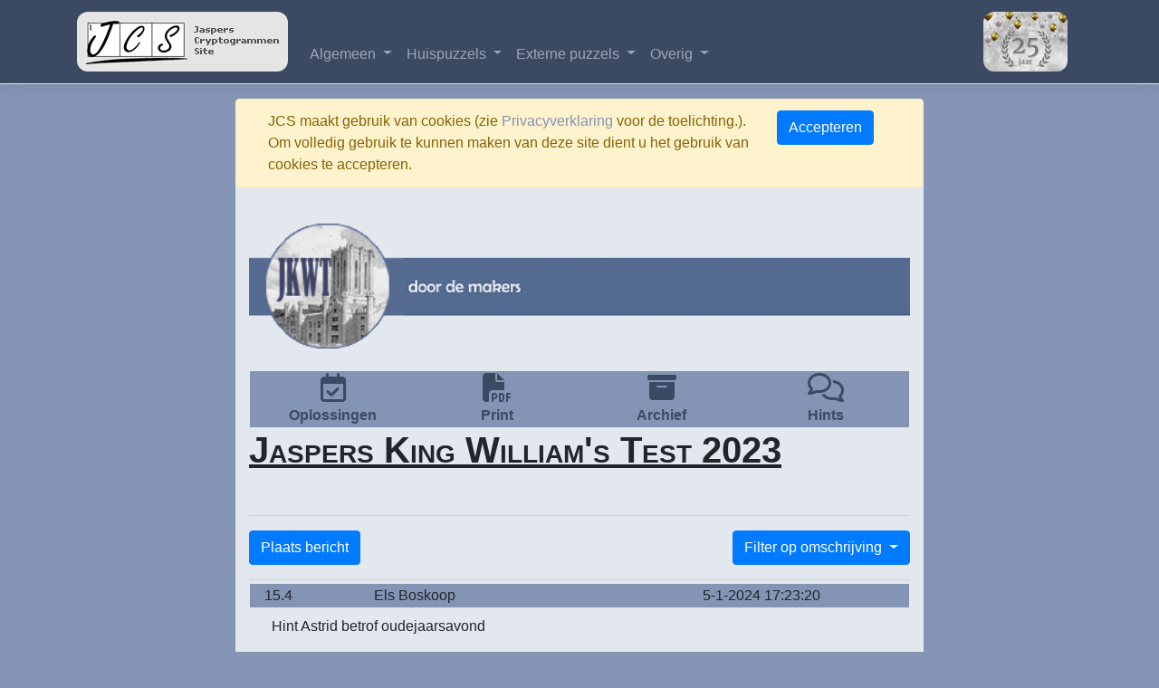

--- FILE ---
content_type: text/html; charset=utf-8
request_url: https://jasperscryptogrammensite.nl/Gastenboek/FilterPuzzelGastenboek?puzzelId=3014&omschrijvingFilter=15.4
body_size: 11480
content:
<!DOCTYPE html>
<html lang="nl-nl">
<head>
    <meta charset="utf-8" />
    <meta name="viewport" content="width=device-width, initial-scale=1.0" />
    <title>Jaspers King William&#x27;s Test - JaspersCryptogrammenSite</title>
    <link rel="stylesheet" href="https://cdn.jsdelivr.net/npm/bootstrap@4.6.1/dist/css/bootstrap.min.css" integrity="sha384-zCbKRCUGaJDkqS1kPbPd7TveP5iyJE0EjAuZQTgFLD2ylzuqKfdKlfG/eSrtxUkn" crossorigin="anonymous">
    <link rel="stylesheet" href="/css/site.css" />
    <link rel="stylesheet" href="/css/menu.css" />
    <link rel="stylesheet" href="/css/index.css" />
    <link rel="stylesheet" href="/css/specials.css" />

    <link rel="apple-touch-icon" sizes="120x120" href="/apple-touch-icon.png">
    <link rel="icon" type="image/png" sizes="32x32" href="/favicon-32x32.png">
    <link rel="icon" type="image/png" sizes="16x16" href="/favicon-16x16.png">
    <link rel="manifest" href="/site.webmanifest">
    <link rel="mask-icon" href="/safari-pinned-tab.svg" color="#5bbad5">
    <meta name="msapplication-TileColor" content="#da532c">
    <meta name="theme-color" content="#ffffff">

        <!-- Fontawesome 6.4.2, 100kb bestand. mogelijk splitsen in losse delen -->
        <link href="/resources/css/all.min.css" rel="stylesheet">


    <script src="https://cdn.jsdelivr.net/npm/jquery@3.5.1/dist/jquery.slim.min.js" integrity="sha384-DfXdz2htPH0lsSSs5nCTpuj/zy4C+OGpamoFVy38MVBnE+IbbVYUew+OrCXaRkfj" crossorigin="anonymous"></script>
    <script defer src="https://cdn.jsdelivr.net/npm/bootstrap@4.6.1/dist/js/bootstrap.bundle.min.js" integrity="sha384-fQybjgWLrvvRgtW6bFlB7jaZrFsaBXjsOMm/tB9LTS58ONXgqbR9W8oWht/amnpF" crossorigin="anonymous"></script>

    <link href="https://cdn.jsdelivr.net/npm/select2@4.1.0-rc.0/dist/css/select2.min.css" rel="stylesheet" />
    <script defer src="https://cdn.jsdelivr.net/npm/select2@4.1.0-rc.0/dist/js/select2.min.js"></script>
    <script defer src="/js/site.js?v=4q1jwFhaPaZgr8WAUSrux6hAuh0XDg9kPS3xIVq36I0"></script>
    <script defer src="/js/menu.js?v=WZGX5q8F1QPXBkC9ri_RHAH9LFb8p4dIZS31UKMtjig"></script>
    <script defer>
        $(document).ready(function () {
            $("select").select2();
        });
    </script>

    <script type="text/javascript">!function(T,l,y){var S=T.location,k="script",D="instrumentationKey",C="ingestionendpoint",I="disableExceptionTracking",E="ai.device.",b="toLowerCase",w="crossOrigin",N="POST",e="appInsightsSDK",t=y.name||"appInsights";(y.name||T[e])&&(T[e]=t);var n=T[t]||function(d){var g=!1,f=!1,m={initialize:!0,queue:[],sv:"5",version:2,config:d};function v(e,t){var n={},a="Browser";return n[E+"id"]=a[b](),n[E+"type"]=a,n["ai.operation.name"]=S&&S.pathname||"_unknown_",n["ai.internal.sdkVersion"]="javascript:snippet_"+(m.sv||m.version),{time:function(){var e=new Date;function t(e){var t=""+e;return 1===t.length&&(t="0"+t),t}return e.getUTCFullYear()+"-"+t(1+e.getUTCMonth())+"-"+t(e.getUTCDate())+"T"+t(e.getUTCHours())+":"+t(e.getUTCMinutes())+":"+t(e.getUTCSeconds())+"."+((e.getUTCMilliseconds()/1e3).toFixed(3)+"").slice(2,5)+"Z"}(),iKey:e,name:"Microsoft.ApplicationInsights."+e.replace(/-/g,"")+"."+t,sampleRate:100,tags:n,data:{baseData:{ver:2}}}}var h=d.url||y.src;if(h){function a(e){var t,n,a,i,r,o,s,c,u,p,l;g=!0,m.queue=[],f||(f=!0,t=h,s=function(){var e={},t=d.connectionString;if(t)for(var n=t.split(";"),a=0;a<n.length;a++){var i=n[a].split("=");2===i.length&&(e[i[0][b]()]=i[1])}if(!e[C]){var r=e.endpointsuffix,o=r?e.location:null;e[C]="https://"+(o?o+".":"")+"dc."+(r||"services.visualstudio.com")}return e}(),c=s[D]||d[D]||"",u=s[C],p=u?u+"/v2/track":d.endpointUrl,(l=[]).push((n="SDK LOAD Failure: Failed to load Application Insights SDK script (See stack for details)",a=t,i=p,(o=(r=v(c,"Exception")).data).baseType="ExceptionData",o.baseData.exceptions=[{typeName:"SDKLoadFailed",message:n.replace(/\./g,"-"),hasFullStack:!1,stack:n+"\nSnippet failed to load ["+a+"] -- Telemetry is disabled\nHelp Link: https://go.microsoft.com/fwlink/?linkid=2128109\nHost: "+(S&&S.pathname||"_unknown_")+"\nEndpoint: "+i,parsedStack:[]}],r)),l.push(function(e,t,n,a){var i=v(c,"Message"),r=i.data;r.baseType="MessageData";var o=r.baseData;return o.message='AI (Internal): 99 message:"'+("SDK LOAD Failure: Failed to load Application Insights SDK script (See stack for details) ("+n+")").replace(/\"/g,"")+'"',o.properties={endpoint:a},i}(0,0,t,p)),function(e,t){if(JSON){var n=T.fetch;if(n&&!y.useXhr)n(t,{method:N,body:JSON.stringify(e),mode:"cors"});else if(XMLHttpRequest){var a=new XMLHttpRequest;a.open(N,t),a.setRequestHeader("Content-type","application/json"),a.send(JSON.stringify(e))}}}(l,p))}function i(e,t){f||setTimeout(function(){!t&&m.core||a()},500)}var e=function(){var n=l.createElement(k);n.src=h;var e=y[w];return!e&&""!==e||"undefined"==n[w]||(n[w]=e),n.onload=i,n.onerror=a,n.onreadystatechange=function(e,t){"loaded"!==n.readyState&&"complete"!==n.readyState||i(0,t)},n}();y.ld<0?l.getElementsByTagName("head")[0].appendChild(e):setTimeout(function(){l.getElementsByTagName(k)[0].parentNode.appendChild(e)},y.ld||0)}try{m.cookie=l.cookie}catch(p){}function t(e){for(;e.length;)!function(t){m[t]=function(){var e=arguments;g||m.queue.push(function(){m[t].apply(m,e)})}}(e.pop())}var n="track",r="TrackPage",o="TrackEvent";t([n+"Event",n+"PageView",n+"Exception",n+"Trace",n+"DependencyData",n+"Metric",n+"PageViewPerformance","start"+r,"stop"+r,"start"+o,"stop"+o,"addTelemetryInitializer","setAuthenticatedUserContext","clearAuthenticatedUserContext","flush"]),m.SeverityLevel={Verbose:0,Information:1,Warning:2,Error:3,Critical:4};var s=(d.extensionConfig||{}).ApplicationInsightsAnalytics||{};if(!0!==d[I]&&!0!==s[I]){var c="onerror";t(["_"+c]);var u=T[c];T[c]=function(e,t,n,a,i){var r=u&&u(e,t,n,a,i);return!0!==r&&m["_"+c]({message:e,url:t,lineNumber:n,columnNumber:a,error:i}),r},d.autoExceptionInstrumented=!0}return m}(y.cfg);function a(){y.onInit&&y.onInit(n)}(T[t]=n).queue&&0===n.queue.length?(n.queue.push(a),n.trackPageView({})):a()}(window,document,{
src: "https://js.monitor.azure.com/scripts/b/ai.2.min.js", // The SDK URL Source
crossOrigin: "anonymous", 
cfg: { // Application Insights Configuration
    connectionString: 'InstrumentationKey=ff64c48a-a6e7-4cb4-b7d0-841fdce8f179;IngestionEndpoint=https://westeurope-3.in.applicationinsights.azure.com/;LiveEndpoint=https://westeurope.livediagnostics.monitor.azure.com/;ApplicationId=fdabb5c1-5b17-4927-bb43-9b53a6fdb355'
}});</script>
</head>
<body>
    <header>
        <nav class="navbar navbar-expand-sm navbar-toggleable-sm border-bottom box-shadow mb-3 navbar-dark">
            <div class="container">
                <a class="navbar-brand" href="/"><img class="jcs-logo" src="/resources/images/logo.gif" width="233" height="66"></a>
                <button class="navbar-toggler" type="button" data-toggle="collapse" data-target=".navbar-collapse" aria-controls="navbarSupportedContent"
                        aria-expanded="false" aria-label="Toggle navigation">
                    <span class="navbar-toggler-icon"></span>
                </button>
                <div class="navbar-collapse collapse d-sm-inline-flex flex-sm-row-reverse">
                    
<ul class="navbar-nav flex-grow-1">
    <li class="nav-item dropdown">
        <a href="#" class="nav-link dropdown-toggle" id="navbarDropdownMenuLink" data-toggle="dropdown" aria-haspopup="true" aria-expanded="false">
            Algemeen
        </a>

        <ul class="dropdown-menu" aria-labelledby="navbarDropdownMenuLink">
            <li><a class="dropdown-item" href="/Info/WieZijnWij">Wie zijn wij?</a></li>
            <li><a class="dropdown-item" href="/Info/WatDoenWij">Wat doen wij?</a></li>
            <li><a class="dropdown-item" href="/Info/SeizoenIntroductie">Seizoensintroductie</a></li>
            <li><a class="dropdown-item" href="/Info/Collecte">JCS Collecte</a></li>
            <li><a class="dropdown-item" href="/Info/Contact">Contact</a></li>

            <li class="dropdown-divider"></li>
            <li><a class="dropdown-item" href="/gb/ag">Algemeen Gastenboek</a></li>
            <li><a class="dropdown-item" href="/gb/problemen">Problemen &amp; Oplossingen</a></li>
            <li><a class="dropdown-item" href="/Prijswinnaars">JCS-ers in de prijzen</a></li>
            <li class="dropdown-divider"></li>

            <li><a class="dropdown-item" href="/Info/Huisregels">Huisregels Gastenboekgebruik</a></li>
            <li><a class="dropdown-item" href="/Info/VeelgesteldeVragen">Veelgestelde vragen</a></li>
            <li><a class="dropdown-item" href="/Home/Privacy">Privacyverklaring</a></li>
            <li class="dropdown-divider"></li>
            
    <li><a class="dropdown-item" href="/Identity/Profiel/Register">Nieuwe gebruiker</a></li>
    <li><a class="dropdown-item" href="/Identity/Profiel/Login?returnUrl=%2FGastenboek%2FFilterPuzzelGastenboek%3FpuzzelId%3D3014%26omschrijvingFilter%3D15.4">Inloggen</a></li>


        </ul>
    </li>

    <li class="nav-item dropdown">
        <a href="#" class="nav-link dropdown-toggle" id="navbarDropdownMenuLink" data-toggle="dropdown" aria-haspopup="true" aria-expanded="false">
            Huispuzzels
        </a>
        <ul class="dropdown-menu" aria-labelledby="navbarDropdownMenuLink">
                <li><a class="dropdown-item" href="/Puzzels/View/4970">Duits Duogram 51</a></li>
                <li><a class="dropdown-item" href="/Puzzels/View/4990">Zoeksnor Groepen</a></li>
                <li><a class="dropdown-item" href="/Puzzels/View/4993">Enigmagram 267</a></li>
                <li><a class="dropdown-item" href="/Puzzels/View/4989">Jaspers King William&#x27;s Test 2025 - VWO</a></li>
                <li><a class="dropdown-item" href="/Puzzels/View/4988">Eclectogram 63</a></li>
                <li><a class="dropdown-item" href="/Puzzels/View/4972">Caesarogram 92</a></li>
                <li><a class="dropdown-item" href="/Puzzels/View/4969">Albionogram 42</a></li>
                <li><a class="dropdown-item" href="/Puzzels/View/4954">Myopogram 240</a></li>
            <li class="dropdown-divider" />
            <li><a class="dropdown-item" href="/gb/puzzeltjes">Puzzeltjes</a></li>
            <li><a class="dropdown-item" href="/gb/jkwtvof">JKWT VOF</a></li>
            <li class="dropdown-divider" />

            <li><a class="dropdown-item" href="/Rooster">Puzzelrooster</a></li>
            <li><a class="dropdown-item" href="/Puzzels/Archief">Puzzelarchief</a></li>

        </ul>
    </li>

    <li class="nav-item dropdown">
        <a href="#" class="nav-link dropdown-toggle" id="navbarDropdownMenuLink" data-toggle="dropdown" aria-haspopup="true" aria-expanded="false">
            Externe puzzels
        </a>
        <ul class="dropdown-menu" aria-labelledby="navbarDropdownMenuLink">
            <li>
                <span class="dropdown-header">Uit kranten en tijdschriften</span>

            </li>
                <li><a class="dropdown-item" href="/Puzzels/View/5001">VPRO 2026-04</a></li>
                <li><a class="dropdown-item" href="/Puzzels/View/4999">Volkskrant Woordgraptogram 19-01-2026</a></li>
                <li><a class="dropdown-item" href="/Puzzels/View/5003">Algemeen Dagblad 17-01-2026</a></li>
                <li><a class="dropdown-item" href="/Puzzels/View/5006">Trouw 17-01-2026</a></li>
                <li><a class="dropdown-item" href="/Puzzels/View/5005">Leeuwarder Courant 275a</a></li>
                <li><a class="dropdown-item" href="/Puzzels/View/5004">Dagblad van het Noorden 1786</a></li>
                <li><a class="dropdown-item" href="/Puzzels/View/5007">Parool 17-01-2026</a></li>
                <li><a class="dropdown-item" href="/Puzzels/View/5008">De Limburger 17-01-2026</a></li>
                <li><a class="dropdown-item" href="/Puzzels/View/4995">NRC Scrypto 17-01-2026</a></li>
                <li><a class="dropdown-item" href="/Puzzels/View/5000">Telegraaf 17-01-2026</a></li>
                <li><a class="dropdown-item" href="/Puzzels/View/4997">Volkskrant Cryptogram 17-01-2026</a></li>
                <li><a class="dropdown-item" href="/Puzzels/View/4996">Steenhuis Gezocht 17-01-2026</a></li>
                <li><a class="dropdown-item" href="/Puzzels/View/4998">Volkskrant Weekpuzzel 17-01-2026</a></li>
                <li><a class="dropdown-item" href="/Puzzels/View/4994">Elsevier Weekblad 2453</a></li>
                <li><a class="dropdown-item" href="/Puzzels/View/4981">Steenhuis Themapuzzel 15-01-2026</a></li>
            <li class="dropdown-divider" />
            <li><a class="dropdown-item" href="/gb/vraagenaanbod">Vraag en Aanbod</a></li>
            <li><a class="dropdown-item" href="/Puzzels/ArchiefExtern">Puzzelarchief</a></li>

        </ul>
    </li>

    <li class="nav-item dropdown">
        <a href="#" class="nav-link dropdown-toggle" id="navbarDropdownMenuLink" data-toggle="dropdown" aria-haspopup="true" aria-expanded="false">
            Overig
        </a>
        <ul class="dropdown-menu" aria-labelledby="navbarDropdownMenuLink">

            <li><a class="dropdown-item" href="/gb/leestafel">Aan de leestafel</a></li>

            <li class="dropdown-divider"></li>
            <li><a class="dropdown-item" href="/gb/tiepvouwtjes">Tiepvouwtjes</a></li>
            <li><a class="dropdown-item" href="/gb/nomenEstOmen">Nomen est Omen</a></li>


            <li class="dropdown-divider"></li>
            <li><a class="dropdown-item" href="/Info/BuitenJCS">Overige interessante links</a></li>
        </ul>
    </li>
</ul>



                </div>
                <a class="navbar-brand" href="/Info/JCS25"><img class="jcs-logo" src="/uploads/Afbeelding1_f204.jpg" height="66"></a>
            </div>
        </nav>
    </header>
    <div class="container">

        <div class="row">
            <div class="container col-sm-12 col-xl-8 col-lg-10 pagina-style">
                

    <div id="cookieConsent" class="alert alert-warning alert-dismissible fade show row" role="alert">
        <div class="col-md-10">JCS maakt gebruik van cookies (zie <a href="/Home/Privacy">Privacyverklaring</a> voor de toelichting.). Om volledig gebruik te kunnen maken van deze site dient u het gebruik van cookies te accepteren.</div>
        <div class="col-md-2">
            <button class="btn btn-primary" data-dismiss="alert" data-cookie-string=".AspNet.Consent=yes; expires=Thu, 21 Jan 2027 09:12:18 GMT; path=/; secure; samesite=none">
                <span aria-hidden="true">Accepteren</span>
            </button>
        </div>
    </div>
    <script>
        (function () {
            var button = document.querySelector("#cookieConsent button[data-cookie-string]");
            button.addEventListener("click", function (event) {
                document.cookie = button.dataset.cookieString;
            }, false);
        })();
    </script>

                <main role="main" class="pb-3">

                    

    <br />
    <div class="row">
        <div class="col">
                <img src="/logos/JKWT_f0a6.gif" style="width:100%;height:auto" border="0">
        </div>
    </div>
    <br />
    <div class="row puzzel-header">

        <div class="col text-center">

                <a href="/Puzzels/View/3014?oplossingTonen=true&amp;preview=False">
                    <i class="far fa-calendar-check" style="font-size:2rem;margin:1px;"></i><br />Oplossingen
                </a>
        </div>
            <div class="col text-center"><a target="_blank" href="/uploads/JKWT2023_b8d9.pdf"><i class="fas fa-file-pdf" style="font-size:2rem;margin:1px;"></i><br />Print</a></div>
        <div class="col text-center"><a href="/Puzzels/Archief/21"><i class="fas fa-archive" style="font-size:2rem;margin:1px;"></i> <br />Archief</a></div>
        <div class="col text-center"><a href="/Gastenboek/Index/3014"><i class="far fa-comments" style="font-size:2rem;margin:1px;"></i> <br />Hints</a></div>

    </div>
    <div class="row">
        <div class="col-sm-12">
            <h1 class="pagina-titel">
                Jaspers King William&#x27;s Test 2023
            </h1><br>
            
        </div>
    </div>
<hr />
<div class="row">
        <div class="col">
            <button class="btn btn-primary" type="button" data-toggle="collapse" data-target="#berichtToevoegen" aria-expanded="false" aria-controls="collapseExample">
                Plaats bericht
            </button>
        </div>
        <div class="dropdown col-auto">
            <a class="btn btn-primary dropdown-toggle" href="#" role="button" id="dropdownMenuLink" data-toggle="dropdown" aria-haspopup="true" aria-expanded="false">
                Filter op omschrijving
            </a>

            <div class="dropdown-menu zoek-dropdown" aria-labelledby="dropdownMenuLink" id="omschrijvingLijst">
                <input type="text" placeholder="Zoek.." id="omschrijvingInput" onkeyup="filterOmschrijvingFunction()">
                    <a class="dropdown-item" href="/Gastenboek/FilterPuzzelGastenboek?puzzelId=3014">Verwijder Filter</a>
                        <a class="dropdown-item" href="/Gastenboek/FilterPuzzelGastenboek?puzzelId=3014"></a>
                        <a class="dropdown-item" href="/Gastenboek/FilterPuzzelGastenboek?puzzelId=3014&amp;omschrijvingFilter=00%3A00">00:00</a>
                        <a class="dropdown-item" href="/Gastenboek/FilterPuzzelGastenboek?puzzelId=3014&amp;omschrijvingFilter=1.1">1.1</a>
                        <a class="dropdown-item" href="/Gastenboek/FilterPuzzelGastenboek?puzzelId=3014&amp;omschrijvingFilter=1.2">1.2</a>
                        <a class="dropdown-item" href="/Gastenboek/FilterPuzzelGastenboek?puzzelId=3014&amp;omschrijvingFilter=1.3">1.3</a>
                        <a class="dropdown-item" href="/Gastenboek/FilterPuzzelGastenboek?puzzelId=3014&amp;omschrijvingFilter=1.5">1.5</a>
                        <a class="dropdown-item" href="/Gastenboek/FilterPuzzelGastenboek?puzzelId=3014&amp;omschrijvingFilter=1.5%2F1.8">1.5/1.8</a>
                        <a class="dropdown-item" href="/Gastenboek/FilterPuzzelGastenboek?puzzelId=3014&amp;omschrijvingFilter=1.8">1.8</a>
                        <a class="dropdown-item" href="/Gastenboek/FilterPuzzelGastenboek?puzzelId=3014&amp;omschrijvingFilter=2.6">2.6</a>
                        <a class="dropdown-item" href="/Gastenboek/FilterPuzzelGastenboek?puzzelId=3014&amp;omschrijvingFilter=2.8">2.8</a>
                        <a class="dropdown-item" href="/Gastenboek/FilterPuzzelGastenboek?puzzelId=3014&amp;omschrijvingFilter=2.9">2.9</a>
                        <a class="dropdown-item" href="/Gastenboek/FilterPuzzelGastenboek?puzzelId=3014&amp;omschrijvingFilter=2.10">2.10</a>
                        <a class="dropdown-item" href="/Gastenboek/FilterPuzzelGastenboek?puzzelId=3014&amp;omschrijvingFilter=3">3</a>
                        <a class="dropdown-item" href="/Gastenboek/FilterPuzzelGastenboek?puzzelId=3014&amp;omschrijvingFilter=3.2">3.2</a>
                        <a class="dropdown-item" href="/Gastenboek/FilterPuzzelGastenboek?puzzelId=3014&amp;omschrijvingFilter=3.2%2F3.7">3.2/3.7</a>
                        <a class="dropdown-item" href="/Gastenboek/FilterPuzzelGastenboek?puzzelId=3014&amp;omschrijvingFilter=3.3">3.3</a>
                        <a class="dropdown-item" href="/Gastenboek/FilterPuzzelGastenboek?puzzelId=3014&amp;omschrijvingFilter=3.4">3.4</a>
                        <a class="dropdown-item" href="/Gastenboek/FilterPuzzelGastenboek?puzzelId=3014&amp;omschrijvingFilter=3.6">3.6</a>
                        <a class="dropdown-item" href="/Gastenboek/FilterPuzzelGastenboek?puzzelId=3014&amp;omschrijvingFilter=3.7">3.7</a>
                        <a class="dropdown-item" href="/Gastenboek/FilterPuzzelGastenboek?puzzelId=3014&amp;omschrijvingFilter=3.8">3.8</a>
                        <a class="dropdown-item" href="/Gastenboek/FilterPuzzelGastenboek?puzzelId=3014&amp;omschrijvingFilter=3.8%20EN%205.5">3.8 EN 5.5</a>
                        <a class="dropdown-item" href="/Gastenboek/FilterPuzzelGastenboek?puzzelId=3014&amp;omschrijvingFilter=3.9">3.9</a>
                        <a class="dropdown-item" href="/Gastenboek/FilterPuzzelGastenboek?puzzelId=3014&amp;omschrijvingFilter=4">4</a>
                        <a class="dropdown-item" href="/Gastenboek/FilterPuzzelGastenboek?puzzelId=3014&amp;omschrijvingFilter=4.2">4.2</a>
                        <a class="dropdown-item" href="/Gastenboek/FilterPuzzelGastenboek?puzzelId=3014&amp;omschrijvingFilter=4.3">4.3</a>
                        <a class="dropdown-item" href="/Gastenboek/FilterPuzzelGastenboek?puzzelId=3014&amp;omschrijvingFilter=4.5">4.5</a>
                        <a class="dropdown-item" href="/Gastenboek/FilterPuzzelGastenboek?puzzelId=3014&amp;omschrijvingFilter=4.6">4.6</a>
                        <a class="dropdown-item" href="/Gastenboek/FilterPuzzelGastenboek?puzzelId=3014&amp;omschrijvingFilter=4.7">4.7</a>
                        <a class="dropdown-item" href="/Gastenboek/FilterPuzzelGastenboek?puzzelId=3014&amp;omschrijvingFilter=4.7%2F4.8">4.7/4.8</a>
                        <a class="dropdown-item" href="/Gastenboek/FilterPuzzelGastenboek?puzzelId=3014&amp;omschrijvingFilter=4.8">4.8</a>
                        <a class="dropdown-item" href="/Gastenboek/FilterPuzzelGastenboek?puzzelId=3014&amp;omschrijvingFilter=4.9">4.9</a>
                        <a class="dropdown-item" href="/Gastenboek/FilterPuzzelGastenboek?puzzelId=3014&amp;omschrijvingFilter=4.10">4.10</a>
                        <a class="dropdown-item" href="/Gastenboek/FilterPuzzelGastenboek?puzzelId=3014&amp;omschrijvingFilter=5">5</a>
                        <a class="dropdown-item" href="/Gastenboek/FilterPuzzelGastenboek?puzzelId=3014&amp;omschrijvingFilter=5.1">5.1</a>
                        <a class="dropdown-item" href="/Gastenboek/FilterPuzzelGastenboek?puzzelId=3014&amp;omschrijvingFilter=5.2">5.2</a>
                        <a class="dropdown-item" href="/Gastenboek/FilterPuzzelGastenboek?puzzelId=3014&amp;omschrijvingFilter=5.5">5.5</a>
                        <a class="dropdown-item" href="/Gastenboek/FilterPuzzelGastenboek?puzzelId=3014&amp;omschrijvingFilter=5.10">5.10</a>
                        <a class="dropdown-item" href="/Gastenboek/FilterPuzzelGastenboek?puzzelId=3014&amp;omschrijvingFilter=6">6</a>
                        <a class="dropdown-item" href="/Gastenboek/FilterPuzzelGastenboek?puzzelId=3014&amp;omschrijvingFilter=6.1">6.1</a>
                        <a class="dropdown-item" href="/Gastenboek/FilterPuzzelGastenboek?puzzelId=3014&amp;omschrijvingFilter=6.2">6.2</a>
                        <a class="dropdown-item" href="/Gastenboek/FilterPuzzelGastenboek?puzzelId=3014&amp;omschrijvingFilter=6.3">6.3</a>
                        <a class="dropdown-item" href="/Gastenboek/FilterPuzzelGastenboek?puzzelId=3014&amp;omschrijvingFilter=6.5">6.5</a>
                        <a class="dropdown-item" href="/Gastenboek/FilterPuzzelGastenboek?puzzelId=3014&amp;omschrijvingFilter=6.6">6.6</a>
                        <a class="dropdown-item" href="/Gastenboek/FilterPuzzelGastenboek?puzzelId=3014&amp;omschrijvingFilter=6.7">6.7</a>
                        <a class="dropdown-item" href="/Gastenboek/FilterPuzzelGastenboek?puzzelId=3014&amp;omschrijvingFilter=7.3">7.3</a>
                        <a class="dropdown-item" href="/Gastenboek/FilterPuzzelGastenboek?puzzelId=3014&amp;omschrijvingFilter=8">8</a>
                        <a class="dropdown-item" href="/Gastenboek/FilterPuzzelGastenboek?puzzelId=3014&amp;omschrijvingFilter=8.1">8.1</a>
                        <a class="dropdown-item" href="/Gastenboek/FilterPuzzelGastenboek?puzzelId=3014&amp;omschrijvingFilter=8.1%20EN%20XXX">8.1 EN XXX</a>
                        <a class="dropdown-item" href="/Gastenboek/FilterPuzzelGastenboek?puzzelId=3014&amp;omschrijvingFilter=8.3">8.3</a>
                        <a class="dropdown-item" href="/Gastenboek/FilterPuzzelGastenboek?puzzelId=3014&amp;omschrijvingFilter=8.6">8.6</a>
                        <a class="dropdown-item" href="/Gastenboek/FilterPuzzelGastenboek?puzzelId=3014&amp;omschrijvingFilter=8.9">8.9</a>
                        <a class="dropdown-item" href="/Gastenboek/FilterPuzzelGastenboek?puzzelId=3014&amp;omschrijvingFilter=9">9</a>
                        <a class="dropdown-item" href="/Gastenboek/FilterPuzzelGastenboek?puzzelId=3014&amp;omschrijvingFilter=9.6">9.6</a>
                        <a class="dropdown-item" href="/Gastenboek/FilterPuzzelGastenboek?puzzelId=3014&amp;omschrijvingFilter=10">10</a>
                        <a class="dropdown-item" href="/Gastenboek/FilterPuzzelGastenboek?puzzelId=3014&amp;omschrijvingFilter=10.2">10.2</a>
                        <a class="dropdown-item" href="/Gastenboek/FilterPuzzelGastenboek?puzzelId=3014&amp;omschrijvingFilter=11">11</a>
                        <a class="dropdown-item" href="/Gastenboek/FilterPuzzelGastenboek?puzzelId=3014&amp;omschrijvingFilter=11,3">11,3</a>
                        <a class="dropdown-item" href="/Gastenboek/FilterPuzzelGastenboek?puzzelId=3014&amp;omschrijvingFilter=11.1">11.1</a>
                        <a class="dropdown-item" href="/Gastenboek/FilterPuzzelGastenboek?puzzelId=3014&amp;omschrijvingFilter=11.3">11.3</a>
                        <a class="dropdown-item" href="/Gastenboek/FilterPuzzelGastenboek?puzzelId=3014&amp;omschrijvingFilter=11.8">11.8</a>
                        <a class="dropdown-item" href="/Gastenboek/FilterPuzzelGastenboek?puzzelId=3014&amp;omschrijvingFilter=11.10">11.10</a>
                        <a class="dropdown-item" href="/Gastenboek/FilterPuzzelGastenboek?puzzelId=3014&amp;omschrijvingFilter=12">12</a>
                        <a class="dropdown-item" href="/Gastenboek/FilterPuzzelGastenboek?puzzelId=3014&amp;omschrijvingFilter=12,5">12,5</a>
                        <a class="dropdown-item" href="/Gastenboek/FilterPuzzelGastenboek?puzzelId=3014&amp;omschrijvingFilter=12.1">12.1</a>
                        <a class="dropdown-item" href="/Gastenboek/FilterPuzzelGastenboek?puzzelId=3014&amp;omschrijvingFilter=12.5">12.5</a>
                        <a class="dropdown-item" href="/Gastenboek/FilterPuzzelGastenboek?puzzelId=3014&amp;omschrijvingFilter=12.6">12.6</a>
                        <a class="dropdown-item" href="/Gastenboek/FilterPuzzelGastenboek?puzzelId=3014&amp;omschrijvingFilter=13">13</a>
                        <a class="dropdown-item" href="/Gastenboek/FilterPuzzelGastenboek?puzzelId=3014&amp;omschrijvingFilter=13.1">13.1</a>
                        <a class="dropdown-item" href="/Gastenboek/FilterPuzzelGastenboek?puzzelId=3014&amp;omschrijvingFilter=13.4">13.4</a>
                        <a class="dropdown-item" href="/Gastenboek/FilterPuzzelGastenboek?puzzelId=3014&amp;omschrijvingFilter=13.6">13.6</a>
                        <a class="dropdown-item" href="/Gastenboek/FilterPuzzelGastenboek?puzzelId=3014&amp;omschrijvingFilter=13.8">13.8</a>
                        <a class="dropdown-item" href="/Gastenboek/FilterPuzzelGastenboek?puzzelId=3014&amp;omschrijvingFilter=13%20JANUARI">13 JANUARI</a>
                        <a class="dropdown-item" href="/Gastenboek/FilterPuzzelGastenboek?puzzelId=3014&amp;omschrijvingFilter=13OF14-01%3F">13OF14-01?</a>
                        <a class="dropdown-item" href="/Gastenboek/FilterPuzzelGastenboek?puzzelId=3014&amp;omschrijvingFilter=14">14</a>
                        <a class="dropdown-item" href="/Gastenboek/FilterPuzzelGastenboek?puzzelId=3014&amp;omschrijvingFilter=14,8">14,8</a>
                        <a class="dropdown-item" href="/Gastenboek/FilterPuzzelGastenboek?puzzelId=3014&amp;omschrijvingFilter=14.2">14.2</a>
                        <a class="dropdown-item" href="/Gastenboek/FilterPuzzelGastenboek?puzzelId=3014&amp;omschrijvingFilter=14.3">14.3</a>
                        <a class="dropdown-item" href="/Gastenboek/FilterPuzzelGastenboek?puzzelId=3014&amp;omschrijvingFilter=14.4">14.4</a>
                        <a class="dropdown-item" href="/Gastenboek/FilterPuzzelGastenboek?puzzelId=3014&amp;omschrijvingFilter=14.6">14.6</a>
                        <a class="dropdown-item" href="/Gastenboek/FilterPuzzelGastenboek?puzzelId=3014&amp;omschrijvingFilter=14.7">14.7</a>
                        <a class="dropdown-item" href="/Gastenboek/FilterPuzzelGastenboek?puzzelId=3014&amp;omschrijvingFilter=14.7%2F14.6">14.7/14.6</a>
                        <a class="dropdown-item" href="/Gastenboek/FilterPuzzelGastenboek?puzzelId=3014&amp;omschrijvingFilter=14.7%2F14%2F6">14.7/14/6</a>
                        <a class="dropdown-item" href="/Gastenboek/FilterPuzzelGastenboek?puzzelId=3014&amp;omschrijvingFilter=14.8">14.8</a>
                        <a class="dropdown-item" href="/Gastenboek/FilterPuzzelGastenboek?puzzelId=3014&amp;omschrijvingFilter=14.10">14.10</a>
                        <a class="dropdown-item" href="/Gastenboek/FilterPuzzelGastenboek?puzzelId=3014&amp;omschrijvingFilter=15">15</a>
                        <a class="dropdown-item" href="/Gastenboek/FilterPuzzelGastenboek?puzzelId=3014&amp;omschrijvingFilter=15.2">15.2</a>
                        <a class="dropdown-item" href="/Gastenboek/FilterPuzzelGastenboek?puzzelId=3014&amp;omschrijvingFilter=15.3">15.3</a>
                        <a class="dropdown-item" href="/Gastenboek/FilterPuzzelGastenboek?puzzelId=3014&amp;omschrijvingFilter=15.4">15.4</a>
                        <a class="dropdown-item" href="/Gastenboek/FilterPuzzelGastenboek?puzzelId=3014&amp;omschrijvingFilter=15.5">15.5</a>
                        <a class="dropdown-item" href="/Gastenboek/FilterPuzzelGastenboek?puzzelId=3014&amp;omschrijvingFilter=15.6">15.6</a>
                        <a class="dropdown-item" href="/Gastenboek/FilterPuzzelGastenboek?puzzelId=3014&amp;omschrijvingFilter=15.9">15.9</a>
                        <a class="dropdown-item" href="/Gastenboek/FilterPuzzelGastenboek?puzzelId=3014&amp;omschrijvingFilter=2023%2F2024">2023/2024</a>
                        <a class="dropdown-item" href="/Gastenboek/FilterPuzzelGastenboek?puzzelId=3014&amp;omschrijvingFilter=2024">2024</a>
                        <a class="dropdown-item" href="/Gastenboek/FilterPuzzelGastenboek?puzzelId=3014&amp;omschrijvingFilter=%3F%3F">??</a>
                        <a class="dropdown-item" href="/Gastenboek/FilterPuzzelGastenboek?puzzelId=3014&amp;omschrijvingFilter=BEDANKT">BEDANKT</a>
                        <a class="dropdown-item" href="/Gastenboek/FilterPuzzelGastenboek?puzzelId=3014&amp;omschrijvingFilter=CAT.%203">CAT. 3</a>
                        <a class="dropdown-item" href="/Gastenboek/FilterPuzzelGastenboek?puzzelId=3014&amp;omschrijvingFilter=CAT.3">CAT.3</a>
                        <a class="dropdown-item" href="/Gastenboek/FilterPuzzelGastenboek?puzzelId=3014&amp;omschrijvingFilter=CAT.5">CAT.5</a>
                        <a class="dropdown-item" href="/Gastenboek/FilterPuzzelGastenboek?puzzelId=3014&amp;omschrijvingFilter=DANK">DANK</a>
                        <a class="dropdown-item" href="/Gastenboek/FilterPuzzelGastenboek?puzzelId=3014&amp;omschrijvingFilter=DUBBEL">DUBBEL</a>
                        <a class="dropdown-item" href="/Gastenboek/FilterPuzzelGastenboek?puzzelId=3014&amp;omschrijvingFilter=GHEERT">GHEERT</a>
                        <a class="dropdown-item" href="/Gastenboek/FilterPuzzelGastenboek?puzzelId=3014&amp;omschrijvingFilter=INSTUREN">INSTUREN</a>
                        <a class="dropdown-item" href="/Gastenboek/FilterPuzzelGastenboek?puzzelId=3014&amp;omschrijvingFilter=INZENDEN">INZENDEN</a>
                        <a class="dropdown-item" href="/Gastenboek/FilterPuzzelGastenboek?puzzelId=3014&amp;omschrijvingFilter=JKTW%202023">JKTW 2023</a>
                        <a class="dropdown-item" href="/Gastenboek/FilterPuzzelGastenboek?puzzelId=3014&amp;omschrijvingFilter=JKWT">JKWT</a>
                        <a class="dropdown-item" href="/Gastenboek/FilterPuzzelGastenboek?puzzelId=3014&amp;omschrijvingFilter=JKWT%202023">JKWT 2023</a>
                        <a class="dropdown-item" href="/Gastenboek/FilterPuzzelGastenboek?puzzelId=3014&amp;omschrijvingFilter=JKWT2023">JKWT2023</a>
                        <a class="dropdown-item" href="/Gastenboek/FilterPuzzelGastenboek?puzzelId=3014&amp;omschrijvingFilter=JKWT%20%2B%20VWO">JKWT &#x2B; VWO</a>
                        <a class="dropdown-item" href="/Gastenboek/FilterPuzzelGastenboek?puzzelId=3014&amp;omschrijvingFilter=KAST">KAST</a>
                        <a class="dropdown-item" href="/Gastenboek/FilterPuzzelGastenboek?puzzelId=3014&amp;omschrijvingFilter=KLAAR">KLAAR</a>
                        <a class="dropdown-item" href="/Gastenboek/FilterPuzzelGastenboek?puzzelId=3014&amp;omschrijvingFilter=LET%27S%20GO!!">LET&#x27;S GO!!</a>
                        <a class="dropdown-item" href="/Gastenboek/FilterPuzzelGastenboek?puzzelId=3014&amp;omschrijvingFilter=PRIJS">PRIJS</a>
                        <a class="dropdown-item" href="/Gastenboek/FilterPuzzelGastenboek?puzzelId=3014&amp;omschrijvingFilter=THANKS">THANKS</a>
                        <a class="dropdown-item" href="/Gastenboek/FilterPuzzelGastenboek?puzzelId=3014&amp;omschrijvingFilter=VAN%20HARTE">VAN HARTE</a>
                        <a class="dropdown-item" href="/Gastenboek/FilterPuzzelGastenboek?puzzelId=3014&amp;omschrijvingFilter=VOF">VOF</a>
                        <a class="dropdown-item" href="/Gastenboek/FilterPuzzelGastenboek?puzzelId=3014&amp;omschrijvingFilter=VOF%20FEB">VOF FEB</a>
                        <a class="dropdown-item" href="/Gastenboek/FilterPuzzelGastenboek?puzzelId=3014&amp;omschrijvingFilter=VWO">VWO</a>
                        <a class="dropdown-item" href="/Gastenboek/FilterPuzzelGastenboek?puzzelId=3014&amp;omschrijvingFilter=WELKOM!">WELKOM!</a>
                        <a class="dropdown-item" href="/Gastenboek/FilterPuzzelGastenboek?puzzelId=3014&amp;omschrijvingFilter=WILLEMIJN">WILLEMIJN</a>
                        <a class="dropdown-item" href="/Gastenboek/FilterPuzzelGastenboek?puzzelId=3014&amp;omschrijvingFilter=X">X</a>
                        <a class="dropdown-item" href="/Gastenboek/FilterPuzzelGastenboek?puzzelId=3014&amp;omschrijvingFilter=XX">XX</a>
                        <a class="dropdown-item" href="/Gastenboek/FilterPuzzelGastenboek?puzzelId=3014&amp;omschrijvingFilter=XXX">XXX</a>
            </div>
        </div>
</div>
<script>

    function filterOnderwerpFunction() {
        var input, filter, ul, li, a, i;
        input = document.getElementById("onderwerpInput");
        filter = input.value.toUpperCase();
        div = document.getElementById("onderwerpLijst");
        a = div.getElementsByTagName("a");
        for (i = 0; i < a.length; i++) {
            txtValue = a[i].textContent || a[i].innerText;
            if (txtValue.toUpperCase().indexOf(filter) > -1) {
                a[i].style.display = "";
            } else {
                a[i].style.display = "none";
            }
        }
    }

    function filterOmschrijvingFunction() {
        var input, filter, ul, li, a, i;
        input = document.getElementById("omschrijvingInput");
        filter = input.value.toUpperCase();
        div = document.getElementById("omschrijvingLijst");
        a = div.getElementsByTagName("a");
        for (i = 0; i < a.length; i++) {
            txtValue = a[i].textContent || a[i].innerText;
            if (txtValue.toUpperCase().indexOf(filter) > -1) {
                a[i].style.display = "";
            } else {
                a[i].style.display = "none";
            }
        }
    }
</script>

<div id="berichtToevoegen" class="collapse">
        <span>Om een bericht te plaatsen dient u in te loggen: <a href="/Identity/Profiel/Login?returnUrl=%2FGastenboek%2FFilterPuzzelGastenboek%3FpuzzelId%3D3014%26omschrijvingFilter%3D15.4"> Ga naar login pagina </a>.</span>

</div>






<hr style="margin-bottom:4px" />


    <div class="row gastenboek-bericht-header">
            <div class="col-sm-2">
                15.4
            </div>
        <div class="col-sm-6">

Els Boskoop        </div>
        <div class="col-sm-3">
            5-1-2024 17:23:20
        </div>
        <div class="col-sm-1">

        </div>
    </div>
    <div class="row">
        <div class="col-sm-12" style="padding-left:2.5rem; padding-right:2rem; padding-top:0.5rem;"><p>Hint Astrid betrof oudejaarsavond</p>
</div>
    </div>
    <hr style="margin-bottom:4px" />
    <div class="row gastenboek-bericht-header">
            <div class="col-sm-2">
                15.4
            </div>
        <div class="col-sm-6">

dickiedick        </div>
        <div class="col-sm-3">
            5-1-2024 16:52:48
        </div>
        <div class="col-sm-1">

        </div>
    </div>
    <div class="row">
        <div class="col-sm-12" style="padding-left:2.5rem; padding-right:2rem; padding-top:0.5rem;"><p>Misschien dat ik de eerdere hint over Astrid niet goed interpreteer, maar ik vraag me af of dat niet Herman zou moeten zijn. Mijn eerdere hints gingen over een paar dagen eerder bij Philip.</p>
</div>
    </div>
    <hr style="margin-bottom:4px" />
    <div class="row gastenboek-bericht-header">
            <div class="col-sm-2">
                15.4
            </div>
        <div class="col-sm-6">

dickiedick        </div>
        <div class="col-sm-3">
            5-1-2024 08:27:17
        </div>
        <div class="col-sm-1">

        </div>
    </div>
    <div class="row">
        <div class="col-sm-12" style="padding-left:2.5rem; padding-right:2rem; padding-top:0.5rem;"><p>Chantal Kwak wist het antwoord niet</p>
</div>
    </div>
    <hr style="margin-bottom:4px" />
    <div class="row gastenboek-bericht-header">
            <div class="col-sm-2">
                15.4
            </div>
        <div class="col-sm-6">

Thea        </div>
        <div class="col-sm-3">
            4-1-2024 20:41:37
        </div>
        <div class="col-sm-1">

        </div>
    </div>
    <div class="row">
        <div class="col-sm-12" style="padding-left:2.5rem; padding-right:2rem; padding-top:0.5rem;"><p>(g)een gezien echt-paar</p>
</div>
    </div>
    <hr style="margin-bottom:4px" />
    <div class="row gastenboek-bericht-header">
            <div class="col-sm-2">
                15.4
            </div>
        <div class="col-sm-6">

Hellens Angel        </div>
        <div class="col-sm-3">
            4-1-2024 20:23:50
        </div>
        <div class="col-sm-1">

        </div>
    </div>
    <div class="row">
        <div class="col-sm-12" style="padding-left:2.5rem; padding-right:2rem; padding-top:0.5rem;"><p>Voor mij blijft deze nog 'spannend'. Kom ondanks Gotu Jim nog niet tot een antwoord dat me tevreden stelt. Graag nog een duwtje in de rug....</p>
</div>
    </div>
    <hr style="margin-bottom:4px" />
    <div class="row gastenboek-bericht-header">
            <div class="col-sm-2">
                15.4
            </div>
        <div class="col-sm-6">

dickiedick        </div>
        <div class="col-sm-3">
            4-1-2024 14:50:19
        </div>
        <div class="col-sm-1">

        </div>
    </div>
    <div class="row">
        <div class="col-sm-12" style="padding-left:2.5rem; padding-right:2rem; padding-top:0.5rem;"><p>Gotu Jim wist het antwoord wel</p>
</div>
    </div>
    <hr style="margin-bottom:4px" />
    <div class="row gastenboek-bericht-header">
            <div class="col-sm-2">
                15.4
            </div>
        <div class="col-sm-6">

Maria@        </div>
        <div class="col-sm-3">
            3-1-2024 15:22:15
        </div>
        <div class="col-sm-1">

        </div>
    </div>
    <div class="row">
        <div class="col-sm-12" style="padding-left:2.5rem; padding-right:2rem; padding-top:0.5rem;"><p>Samengebracht in de 7e maand.</p>
</div>
    </div>
    <hr style="margin-bottom:4px" />
    <div class="row gastenboek-bericht-header">
            <div class="col-sm-2">
                15.4
            </div>
        <div class="col-sm-6">

Hellens Angel        </div>
        <div class="col-sm-3">
            3-1-2024 14:49:49
        </div>
        <div class="col-sm-1">

        </div>
    </div>
    <div class="row">
        <div class="col-sm-12" style="padding-left:2.5rem; padding-right:2rem; padding-top:0.5rem;"><p>Iemand nog een hint voor deze populaire? Nog niet gevonden (ondanks Astrid).....</p>
</div>
    </div>
    <hr style="margin-bottom:4px" />
    <div class="row gastenboek-bericht-header">
            <div class="col-sm-2">
                15.4
            </div>
        <div class="col-sm-6">

Maria@        </div>
        <div class="col-sm-3">
            2-1-2024 17:12:45
        </div>
        <div class="col-sm-1">

        </div>
    </div>
    <div class="row">
        <div class="col-sm-12" style="padding-left:2.5rem; padding-right:2rem; padding-top:0.5rem;"><p>Het waren er ook twee.</p>
</div>
    </div>
    <hr style="margin-bottom:4px" />
    <div class="row gastenboek-bericht-header">
            <div class="col-sm-2">
                15.4
            </div>
        <div class="col-sm-6">

Els Boskoop        </div>
        <div class="col-sm-3">
            2-1-2024 16:07:30
        </div>
        <div class="col-sm-1">

        </div>
    </div>
    <div class="row">
        <div class="col-sm-12" style="padding-left:2.5rem; padding-right:2rem; padding-top:0.5rem;"><p>Kwam pas nog voorbij bij Astrid</p>
</div>
    </div>
    <hr style="margin-bottom:4px" />
    <div class="row gastenboek-bericht-header">
            <div class="col-sm-2">
                15.4
            </div>
        <div class="col-sm-6">

Twannie, Best        </div>
        <div class="col-sm-3">
            2-1-2024 15:58:56
        </div>
        <div class="col-sm-1">

        </div>
    </div>
    <div class="row">
        <div class="col-sm-12" style="padding-left:2.5rem; padding-right:2rem; padding-top:0.5rem;"><p>Nog iemand een hint voor 15.4?<br />
Zo heel populair is ie bij mij niet, ik kan er geen touw aan vast knopen</p>
</div>
    </div>
    <hr style="margin-bottom:4px" />







<hr />
<div class="row">
        <div class="col-sm-12">Er zijn 5 bezoekers in dit gastenboek.</div>
</div>

                </main>
            </div>
        </div>
    </div>
    <footer class="border-top footer text-muted">
        <div class="container">
            &copy; 2025 - JaspersCryptogrammenSite - <a href="/Home/Privacy">Privacy</a>
        </div>
    </footer>


    
</body>
</html>
